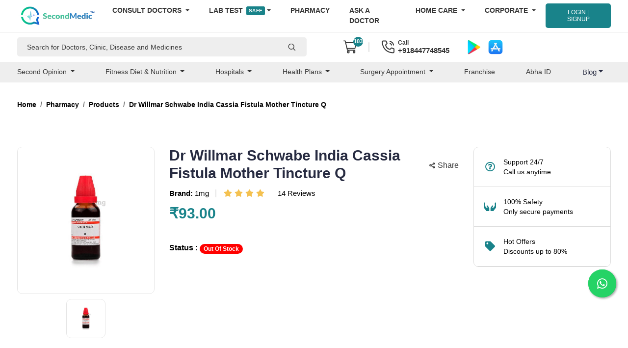

--- FILE ---
content_type: text/html; charset=UTF-8
request_url: https://www.secondmedic.com/app/web/getNewCaptcha
body_size: -207
content:
{"image":"<img  src=\"https:\/\/www.secondmedic.com\/app\/\/asset\/site_images\/captcha_images\/1769291528.4245.jpg\" style=\"width: 140px; height: 32px; border: 0;\" alt=\"captcha_img\" \/>","word":"548600"}